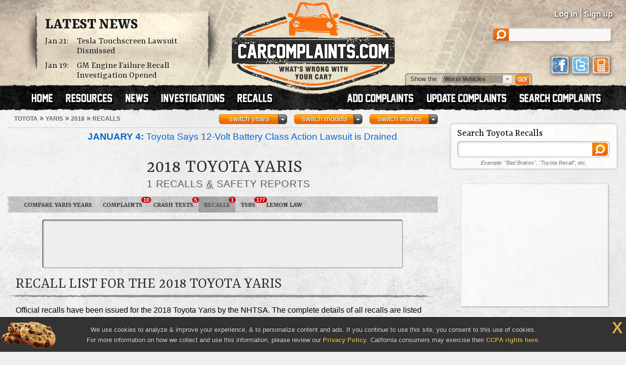

--- FILE ---
content_type: text/html; charset=UTF-8
request_url: https://www.carcomplaints.com/Toyota/Yaris/2018/recalls/index.shtml
body_size: 8791
content:
<!DOCTYPE html>
<html lang="en">
<head>
	<meta charset="utf-8" />
<meta name="viewport" content="width=1250" />

<link type="text/css" rel="stylesheet" href="//cdn.carcomplaints.com/css/autobeef.css" media="screen" />
<link type="text/css" rel="stylesheet" href="//cdn.carcomplaints.com/css/print.css" media="print" />
<link rel="preconnect" href="https://fonts.googleapis.com">
<link rel="preconnect" href="https://fonts.gstatic.com" crossorigin>
<link href="https://fonts.googleapis.com/css2?family=Yrsa:ital,wght@0,300..700;1,300..700&display=swap" rel="stylesheet">
<link type="application/rss+xml" rel="alternate" href="http://www.carcomplaints.com/news/feed.xml" />

<script src="//code.jquery.com/jquery-1.11.2.min.js"></script>
<script src="//code.jquery.com/jquery-migrate-1.2.1.min.js"></script>
<script src="//cdn.carcomplaints.com/js/shared.js"></script>

<!--[if lt IE 9]>
<script src="//html5shim.googlecode.com/svn/trunk/html5.js"></script>
<script src="//cdn.carcomplaints.com/js/selectivizr.js"></script>
<![endif]-->

<!--[if lte IE 8]>
<link type="text/css" rel="stylesheet" href="//cdn.carcomplaints.com/css/ie.css" />
<![endif]-->

<!--[if IE 6]>
<link type="text/css" rel="stylesheet" href="//cdn.carcomplaints.com/css/ie6.css" />
<script src="//cdn.carcomplaints.com/jquery/pngFix-1.1/jquery.pngFix.pack.js"></script>
<![endif]-->

<script>
  (function(i,s,o,g,r,a,m){i['GoogleAnalyticsObject']=r;i[r]=i[r]||function(){
  (i[r].q=i[r].q||[]).push(arguments)},i[r].l=1*new Date();a=s.createElement(o),
  m=s.getElementsByTagName(o)[0];a.async=1;a.src=g;m.parentNode.insertBefore(a,m)
  })(window,document,'script','//www.google-analytics.com/analytics.js','ga');
  ga('create', 'UA-202853-1', 'carcomplaints.com');
  ga('send', 'pageview');
</script>

<script data-cfasync='false' type='text/javascript'>
    ;(function(o) {
        var w=window.top,a='apdAdmin',ft=w.document.getElementsByTagName('head')[0],
        l=w.location.href,d=w.document;w.apd_options=o;
        if(l.indexOf('disable_fi')!=-1) { console.error("disable_fi has been detected in URL. FI functionality is disabled for this page view."); return; }
        var fiab=d.createElement('script'); fiab.type = 'text/javascript';
        fiab.src=o.scheme+'ecdn.analysis.fi/static/js/fab.js';fiab.id='fi-'+o.websiteId;
        ft.appendChild(fiab, ft); if(l.indexOf(a)!=-1) w.localStorage[a]=1;
        var aM = w.localStorage[a]==1, fi=d.createElement('script');
        fi.type='text/javascript'; fi.async=true; if(aM) fi['data-cfasync']='false';
        fi.src=o.scheme+(aM?'cdn':'ecdn') + '.firstimpression.io/' + (aM ? 'fi.js?id='+o.websiteId : 'fi_client.js');
        ft.appendChild(fi);
    })({
        'websiteId': 5890,
        'scheme':    '//'
    });
</script>

	<title>2018 Toyota Yaris Recalls | CarComplaints.com</title>
	<meta name="keywords" content="2018 Toyota Yaris recalls, 2018 Yaris recall, Yaris recall, 2018, Toyota, Yaris, NHTSA, recall, recalls" />
	<meta name="description" content="1 recalls have been issued for the 2018 Toyota Yaris by the NHTSA. Read the complete details: what they cover and the recommended solutions." />
	<meta name="robots" content="index,follow" />
	<link rel="canonical" href="https://www.carcomplaints.com/Toyota/Yaris/2018/recalls/" />
	<link type="text/css" rel="stylesheet" href="//cdn.carcomplaints.com/css/shared.css" />
	<script src="//cdn.carcomplaints.com/js/recalls.js"></script>

	<script>
	  $(function() { recallcheck('2018','Toyota','Yaris'); });
	</script>
	<script>
		(function() {
			var useSSL = 'https:' == document.location.protocol;
			var src = (useSSL ? 'https:' : 'http:') + '//www.googletagservices.com/tag/js/gpt.js';
			document.write('<scr' + 'ipt src="' + src + '"></scr' + 'ipt>');
		})();
	</script>
	<script>
		googletag.defineSlot('/3644031/recalls_medrect_topright', [[300, 250], [300, 600], [336, 280]], 'div-gpt-ad-1395315224124-1').addService(googletag.pubads());
		googletag.defineSlot('/3644031/recalls_leaderboard_bottom', [728, 90], 'div-gpt-ad-1395315224124-2').addService(googletag.pubads());
		googletag.pubads().setTargeting("Make","Toyota");
		googletag.pubads().setTargeting("Model","Yaris");
		googletag.pubads().setTargeting("Year","2018");
		googletag.pubads().enableSyncRendering();
		googletag.pubads().enableSingleRequest();
		googletag.enableServices();
	</script>
	<script type="application/ld+json">
		{
			"@context":"http://schema.org",
			"@type":"BreadcrumbList",
			"itemListElement":[
				{"@type":"ListItem","position":1,"item":{"@id":"https://www.carcomplaints.com/Toyota/","name":"Toyota"}},
				{"@type":"ListItem","position":2,"item":{"@id":"https://www.carcomplaints.com/Toyota/Yaris/","name":"Yaris"}},
				{"@type":"ListItem","position":3,"item":{"@id":"https://www.carcomplaints.com/Toyota/Yaris/2018/","name":"2018"}},
				{"@type":"ListItem","position":4,"item":{"@id":"https://www.carcomplaints.com/Toyota/Yaris/2018/recalls/","name":"Recalls"}}
			]
		}
	</script>
</head>

<body id="recalls">
<script src="//cdn.carcomplaints.com/js/header.js"></script>
<script type="application/ld+json">
	[
		{
			"@context":"https://schema.org",
			"@type":"WebSite",
			"name":"CarComplaints.com",
			"url":"https://www.carcomplaints.com"
		},
		{
			"@context":"https://schema.org",
			"@type":"Organization",
			"name":"CarComplaints.com",
			"legalName":"Autobeef, LLC",
			"url":"https://www.carcomplaints.com",
			"logo":"https://cdn.carcomplaints.com/img/v1/logo.png",
			"sameAs":[
				"https://www.facebook.com/carcomplaints",
				"https://twitter.com/carcomplaints"
			]
		}
	]
</script>

<div id="container">
<div id="header">
	<div>
		<h1><a href="/" title="Car Complaints, Problems and Defect Information"><strong>CarComplaints.com</strong><em>: Car complaints, car problems and defect information</em></a></h1>
		<div class="news">
			<h2><a href="/news/" title="Car Complaint and Recall News">Latest News</a></h2>
			<ul>
				 <li><time class="pubdate" datetime="2026-01-21">Jan 21:</time>
<a href="/news/2026/tesla-touchscreen-lawsuit-dismissed.shtml" title="Tesla Touchscreen Lawsuit Dismissed">Tesla Touchscreen Lawsuit Dismissed</a></li>
  <li><time class="pubdate" datetime="2026-01-19">Jan 19:</time>
<a href="/news/2026/gm-engine-failure-recall-investigation.shtml" title="GM Engine Failure Recall Investigation Opened">GM Engine Failure Recall Investigation Opened</a></li>
 
			</ul>
		</div>
		<div id="headerstatus">
			<p id="loggedin"></p>
			<ul id="loginnav">
				<li><a id="ablogin" href="/login/">Log in</a></li>
				<li class="hidden"><a id="abmyaccount" href="/cgi-bin/myaccount.pl">My Account</a> <span>|</span></li>
				<li><a id="absignup" href="/login/">Sign up</a></li>
				<li class="hidden"><a id="ablogout" href="/">Logout</a></li>
			</ul>
			<form id="headersearch" action="/search/" method="get">
				<input type="hidden" name="cx" value="partner-pub-6745124734283845:6pv4ih4brad" />
				<input type="hidden" name="cof" value="FORID:10" />
				<input type="hidden" name="ie" value="ISO-8859-1" />
				<input type="search" name="q" />
			</form>
			<div id="headerlinks">
				<a class="facebookLink" href="https://www.facebook.com/carcomplaints/?ref=s"><em>CarComplaints.com on Facebook</em></a>
				<a class="twitterLink" href="https://twitter.com/carcomplaints"><em>CarComplaints.com on Twitter</em></a>
				<a class="mobileLink" href="https://m.carcomplaints.com/"><em>CarComplaints.com on Mobile</em></a>
			</div>
		</div>
		<ul id="headernav">
			<li id="home"><a href="/" title="view car problems"><span>Home</span></a></li>
			<li id="resources"><a href="/resources/" title="car problem resources"><span>Resources</span></a></li>
			<li id="news"><a href="/news/" title="car problem news"><span>News</span></a></li>
			<li id="investigations"><a href="/investigations/" title="car defect investigations"><span>Investigations</span></a></li>
			<li id="recalls"><a href="/recalls/" title="car recalls"><span>Recalls</span></a></li>
			<li id="search" class="right"><a href="/search/" title="search car problems"><span>Search Complaints</span></a></li>
			<li id="update" class="right"><a href="/update.shtml" title="update car complaints"><span>Update Carcomplaints</span></a></li>
			<li id="add" class="right"><a href="/addreport.shtml" title="add car complaints"><span>Add Complaints</span></a></li>
		</ul>
		<form id="listnav" method="get" action="/worst_vehicles/">
			<span>Show the: </span>
			<input type="text" name="goto" value="Worst Vehicles" />
			<ul>
				<li><a href="/recent_trends/" title="Recent Trends">Recent Trends</a></li>
				<li><a href="/best_vehicles/" title="Best Vehicles">Best Vehicles</a></li>
				<li><a href="/worst_vehicles/" title="Worst Vehicles">Worst Vehicles</a></li>
				<li><a href="/worst_complaints/" title="Worst Complaints">Worst Complaints</a></li>
			</ul>
			<input type="submit" value="Go" />
		</form>
	</div>
</div>

<div id="content">
	
	<div id="primary">
		<div id="subbar">
			<ol id="breadcrumb">
				<li><a href="/Toyota/"><span>Toyota</span></a> &raquo;</li>
				<li><a href="/Toyota/Yaris/"><span>Yaris</span></a> &raquo;</li>
				<li><a href="/Toyota/Yaris/2018/"><span>2018</span></a> &raquo;</li>
				<li><a href="#"><span>Recalls</span></a></li>
			</ol>
			<div id="ymselector">
				<ul class="menu">
				    <li class="menu"><a href="#" class="toggle open">switch makes</a><ol class="columns">
      <li><a href="/Acura/">Acura</a></li>
      <li><a href="/Alfa_Romeo/">Alfa Romeo</a></li>
      <li><a href="/AMC/">AMC</a></li>
      <li><a href="/Audi/">Audi</a></li>
      <li><a href="/Bentley/">Bentley</a></li>
      <li><a href="/BMW/">BMW</a></li>
      <li><a href="/BrightDrop/">BrightDrop</a></li>
      <li><a href="/Bugatti/">Bugatti</a></li>
      <li><a href="/Buick/">Buick</a></li>
      <li><a href="/Cad/">Cad</a></li>
      <li><a href="/Cadillac/">Cadillac</a></li>
      <li><a href="/Changan/">Changan</a></li>
      <li><a href="/Chery/">Chery</a></li>
      <li><a href="/Chevrolet/">Chevrolet</a></li>
      <li><a href="/Chrysler/">Chrysler</a></li>
      <li><a href="/Citroen/">Citroen</a></li>
      <li><a href="/Daewoo/">Daewoo</a></li>
      <li><a href="/Daihatsu/">Daihatsu</a></li>
      <li><a href="/Datsun/">Datsun</a></li>
      <li><a href="/Dodge/">Dodge</a></li>
      <li><a href="/Eagle/">Eagle</a></li>
      <li><a href="/Ferrari/">Ferrari</a></li>
      <li><a href="/Fiat/">Fiat</a></li>
      <li><a href="/Fisker/">Fisker</a></li>
      <li><a href="/Ford/">Ford</a></li>
      <li><a href="/Genesis/">Genesis</a></li>
      <li><a href="/Geo/">Geo</a></li>
      <li><a href="/GMC/">GMC</a></li>
      <li><a href="/Holden/">Holden</a></li>
      <li><a href="/Honda/">Honda</a></li>
      <li><a href="/HSV/">HSV</a></li>
      <li><a href="/Hummer/">Hummer</a></li>
      <li><a href="/Hyundai/">Hyundai</a></li>
      <li><a href="/Infiniti/">Infiniti</a></li>
      <li><a href="/Isuzu/">Isuzu</a></li>
      <li><a href="/Jaguar/">Jaguar</a></li>
      <li><a href="/Jeep/">Jeep</a></li>
      <li><a href="/Kenworth/">Kenworth</a></li>
      <li><a href="/Kia/">Kia</a></li>
      <li><a href="/L/">L</a></li>
      <li><a href="/Lamborghini/">Lamborghini</a></li>
      <li><a href="/Land_Rover/">Land Rover</a></li>
      <li><a href="/Lexus/">Lexus</a></li>
      <li><a href="/Lincoln/">Lincoln</a></li>
      <li><a href="/Lotus/">Lotus</a></li>
      <li><a href="/Lucid/">Lucid</a></li>
      <li><a href="/Mahindra/">Mahindra</a></li>
      <li><a href="/Maruti/">Maruti</a></li>
      <li><a href="/Maserati/">Maserati</a></li>
      <li><a href="/Mazda/">Mazda</a></li>
      <li><a href="/Mercedes-Benz/">Mercedes-Benz</a></li>
      <li><a href="/Mercury/">Mercury</a></li>
      <li><a href="/Mini/">Mini</a></li>
      <li><a href="/Mitsubishi/">Mitsubishi</a></li>
      <li><a href="/Nissan/">Nissan</a></li>
      <li><a href="/Oldsmobile/">Oldsmobile</a></li>
      <li><a href="/Opel/">Opel</a></li>
      <li><a href="/Peugeot/">Peugeot</a></li>
      <li><a href="/Plymouth/">Plymouth</a></li>
      <li><a href="/Polestar/">Polestar</a></li>
      <li><a href="/Pontiac/">Pontiac</a></li>
      <li><a href="/Porsche/">Porsche</a></li>
      <li><a href="/Proton/">Proton</a></li>
      <li><a href="/Ram/">Ram</a></li>
      <li><a href="/Renault/">Renault</a></li>
      <li><a href="/Rivian/">Rivian</a></li>
      <li><a href="/Rover/">Rover</a></li>
      <li><a href="/Saab/">Saab</a></li>
      <li><a href="/Saturn/">Saturn</a></li>
      <li><a href="/Scion/">Scion</a></li>
      <li><a href="/Seat/">Seat</a></li>
      <li><a href="/Skoda/">Skoda</a></li>
      <li><a href="/Smart/">Smart</a></li>
      <li><a href="/Ssangyong/">Ssangyong</a></li>
      <li><a href="/Subaru/">Subaru</a></li>
      <li><a href="/Suzuki/">Suzuki</a></li>
      <li><a href="/Tata/">Tata</a></li>
      <li><a href="/Tesla/">Tesla</a></li>
      <li><a href="/Toyota/">Toyota</a></li>
      <li><a href="/Vauxhall/">Vauxhall</a></li>
      <li><a href="/Volkswagen/">Volkswagen</a></li>
      <li><a href="/Volvo/">Volvo</a></li>
      <li><a href="/VPG/">VPG</a></li>
      <li><a href="/Yugo/">Yugo</a></li>
      <li><a href="/Zimmer/">Zimmer</a></li>
    </ol></li>

				     <li class="menu"><a href="#" class="toggle open">switch models</a><ol class="columns">
     <li><a href="/Toyota/4Runner/" title="Toyota 4Runner">4Runner</a></li>
     <li><a href="/Toyota/86/" title="Toyota 86">86</a></li>
     <li><a href="/Toyota/Aurion/" title="Toyota Aurion">Aurion</a></li>
     <li><a href="/Toyota/Auris/" title="Toyota Auris">Auris</a></li>
     <li><a href="/Toyota/Avalon/" title="Toyota Avalon">Avalon</a></li>
     <li><a href="/Toyota/Avalon_Hybrid/" title="Toyota Avalon Hybrid">Avalon Hybrid</a></li>
     <li><a href="/Toyota/Avanza/" title="Toyota Avanza">Avanza</a></li>
     <li><a href="/Toyota/Avensis/" title="Toyota Avensis">Avensis</a></li>
     <li><a href="/Toyota/bZ4X/" title="Toyota bZ4X">bZ4X</a></li>
     <li><a href="/Toyota/C-HR/" title="Toyota C-HR">C-HR</a></li>
     <li><a href="/Toyota/Camry/" title="Toyota Camry">Camry</a></li>
     <li><a href="/Toyota/Camry_Hybrid/" title="Toyota Camry Hybrid">Camry Hybrid</a></li>
     <li><a href="/Toyota/Carib/" title="Toyota Carib">Carib</a></li>
     <li><a href="/Toyota/Carina/" title="Toyota Carina">Carina</a></li>
     <li><a href="/Toyota/Cavalier/" title="Toyota Cavalier">Cavalier</a></li>
     <li><a href="/Toyota/Celica/" title="Toyota Celica">Celica</a></li>
     <li><a href="/Toyota/Corolla/" title="Toyota Corolla">Corolla</a></li>
     <li><a href="/Toyota/Corolla_Cross/" title="Toyota Corolla Cross">Corolla Cross</a></li>
     <li><a href="/Toyota/Corolla_Cross_Hybrid/" title="Toyota Corolla Cross Hybrid">Corolla Cross Hybrid</a></li>
     <li><a href="/Toyota/Corolla_Hatchback/" title="Toyota Corolla Hatchback">Corolla Hatchback</a></li>
     <li><a href="/Toyota/Corolla_Hybrid/" title="Toyota Corolla Hybrid">Corolla Hybrid</a></li>
     <li><a href="/Toyota/Corolla_Verso/" title="Toyota Corolla Verso">Corolla Verso</a></li>
     <li><a href="/Toyota/Cressida/" title="Toyota Cressida">Cressida</a></li>
     <li><a href="/Toyota/Crown/" title="Toyota Crown">Crown</a></li>
     <li><a href="/Toyota/Crown_Signia/" title="Toyota Crown Signia">Crown Signia</a></li>
     <li><a href="/Toyota/Dyna/" title="Toyota Dyna">Dyna</a></li>
     <li><a href="/Toyota/Echo/" title="Toyota Echo">Echo</a></li>
     <li><a href="/Toyota/Etios/" title="Toyota Etios">Etios</a></li>
     <li><a href="/Toyota/Etios_Liva/" title="Toyota Etios Liva">Etios Liva</a></li>
     <li><a href="/Toyota/FJ_Cruiser/" title="Toyota FJ Cruiser">FJ Cruiser</a></li>
     <li><a href="/Toyota/FJ40/" title="Toyota FJ40">FJ40</a></li>
     <li><a href="/Toyota/Fortuner/" title="Toyota Fortuner">Fortuner</a></li>
     <li><a href="/Toyota/GR_Corolla/" title="Toyota GR Corolla">GR Corolla</a></li>
     <li><a href="/Toyota/GR_Supra/" title="Toyota GR Supra">GR Supra</a></li>
     <li><a href="/Toyota/GR86/" title="Toyota GR86">GR86</a></li>
     <li><a href="/Toyota/Grand_Highlander/" title="Toyota Grand Highlander">Grand Highlander</a></li>
     <li><a href="/Toyota/Grand_Highlander_Hybrid/" title="Toyota Grand Highlander Hybrid">Grand Highlander Hybrid</a></li>
     <li><a href="/Toyota/Harrier/" title="Toyota Harrier">Harrier</a></li>
     <li><a href="/Toyota/Hiace/" title="Toyota Hiace">Hiace</a></li>
     <li><a href="/Toyota/Highlander/" title="Toyota Highlander">Highlander</a></li>
     <li><a href="/Toyota/Highlander_Hybrid/" title="Toyota Highlander Hybrid">Highlander Hybrid</a></li>
     <li><a href="/Toyota/Hilux/" title="Toyota Hilux">Hilux</a></li>
     <li><a href="/Toyota/Innova/" title="Toyota Innova">Innova</a></li>
     <li><a href="/Toyota/iQ2/" title="Toyota iQ2">iQ2</a></li>
     <li><a href="/Toyota/King_Cab/" title="Toyota King Cab">King Cab</a></li>
     <li><a href="/Toyota/Land_Cruiser/" title="Toyota Land Cruiser">Land Cruiser</a></li>
     <li><a href="/Toyota/Mark_X/" title="Toyota Mark X">Mark X</a></li>
     <li><a href="/Toyota/Matrix/" title="Toyota Matrix">Matrix</a></li>
     <li><a href="/Toyota/Mirai/" title="Toyota Mirai">Mirai</a></li>
     <li><a href="/Toyota/MR2/" title="Toyota MR2">MR2</a></li>
     <li><a href="/Toyota/Paseo/" title="Toyota Paseo">Paseo</a></li>
     <li><a href="/Toyota/Pickup/" title="Toyota Pickup">Pickup</a></li>
     <li><a href="/Toyota/Prado/" title="Toyota Prado">Prado</a></li>
     <li><a href="/Toyota/Premio/" title="Toyota Premio">Premio</a></li>
     <li><a href="/Toyota/Previa/" title="Toyota Previa">Previa</a></li>
     <li><a href="/Toyota/Prius/" title="Toyota Prius">Prius</a></li>
     <li><a href="/Toyota/Prius_c/" title="Toyota Prius c">Prius c</a></li>
     <li><a href="/Toyota/Prius_Plug-in/" title="Toyota Prius Plug-in">Prius Plug-in</a></li>
     <li><a href="/Toyota/Prius_Prime/" title="Toyota Prius Prime">Prius Prime</a></li>
     <li><a href="/Toyota/Prius_v/" title="Toyota Prius v">Prius v</a></li>
     <li><a href="/Toyota/Raum/" title="Toyota Raum">Raum</a></li>
     <li><a href="/Toyota/RAV4/" title="Toyota RAV4">RAV4</a></li>
     <li><a href="/Toyota/RAV4_EV/" title="Toyota RAV4 EV">RAV4 EV</a></li>
     <li><a href="/Toyota/RAV4_Hybrid/" title="Toyota RAV4 Hybrid">RAV4 Hybrid</a></li>
     <li><a href="/Toyota/RAV4_Prime/" title="Toyota RAV4 Prime">RAV4 Prime</a></li>
     <li><a href="/Toyota/Scion/" title="Toyota Scion">Scion</a></li>
     <li><a href="/Toyota/Se/" title="Toyota Se">Se</a></li>
     <li><a href="/Toyota/Sequoia/" title="Toyota Sequoia">Sequoia</a></li>
     <li><a href="/Toyota/Sienna/" title="Toyota Sienna">Sienna</a></li>
     <li><a href="/Toyota/Sienna_Hybrid/" title="Toyota Sienna Hybrid">Sienna Hybrid</a></li>
     <li><a href="/Toyota/Solara/" title="Toyota Solara">Solara</a></li>
     <li><a href="/Toyota/Sprinter/" title="Toyota Sprinter">Sprinter</a></li>
     <li><a href="/Toyota/Supra/" title="Toyota Supra">Supra</a></li>
     <li><a href="/Toyota/T100/" title="Toyota T100">T100</a></li>
     <li><a href="/Toyota/Tacoma/" title="Toyota Tacoma">Tacoma</a></li>
     <li><a href="/Toyota/Tarago/" title="Toyota Tarago">Tarago</a></li>
     <li><a href="/Toyota/Tercel/" title="Toyota Tercel">Tercel</a></li>
     <li><a href="/Toyota/Tundra/" title="Toyota Tundra">Tundra</a></li>
     <li><a href="/Toyota/Tundra_Hybrid/" title="Toyota Tundra Hybrid">Tundra Hybrid</a></li>
     <li><a href="/Toyota/Van/" title="Toyota Van">Van</a></li>
     <li><a href="/Toyota/Venza/" title="Toyota Venza">Venza</a></li>
     <li><a href="/Toyota/Verso/" title="Toyota Verso">Verso</a></li>
     <li><a href="/Toyota/Vitz/" title="Toyota Vitz">Vitz</a></li>
     <li><a href="/Toyota/Windom/" title="Toyota Windom">Windom</a></li>
     <li><a href="/Toyota/Yaris/" title="Toyota Yaris">Yaris</a></li>
     <li><a href="/Toyota/Yaris_Hatchback/" title="Toyota Yaris Hatchback">Yaris Hatchback</a></li>
     <li><a href="/Toyota/Yaris_Verso/" title="Toyota Yaris Verso">Yaris Verso</a></li>
    </ol></li>
     <li class="menu"><a href="#" class="toggle open">switch years</a><ol class="columns">
     <li><a href="/Toyota/Yaris/2020/" title="2020 Toyota Yaris">2020</a></li>
     <li><a href="/Toyota/Yaris/2019/" title="2019 Toyota Yaris">2019</a></li>
     <li><a href="/Toyota/Yaris/2018/" title="2018 Toyota Yaris">2018</a></li>
     <li><a href="/Toyota/Yaris/2017/" title="2017 Toyota Yaris">2017</a></li>
     <li><a href="/Toyota/Yaris/2016/" title="2016 Toyota Yaris">2016</a></li>
     <li><a href="/Toyota/Yaris/2015/" title="2015 Toyota Yaris">2015</a></li>
     <li><a href="/Toyota/Yaris/2014/" title="2014 Toyota Yaris">2014</a></li>
     <li><a href="/Toyota/Yaris/2013/" title="2013 Toyota Yaris">2013</a></li>
     <li><a href="/Toyota/Yaris/2012/" title="2012 Toyota Yaris">2012</a></li>
     <li><a href="/Toyota/Yaris/2011/" title="2011 Toyota Yaris">2011</a></li>
     <li><a href="/Toyota/Yaris/2010/" title="2010 Toyota Yaris">2010</a></li>
     <li><a href="/Toyota/Yaris/2009/" title="2009 Toyota Yaris">2009</a></li>
     <li><a href="/Toyota/Yaris/2008/" title="2008 Toyota Yaris">2008</a></li>
     <li><a href="/Toyota/Yaris/2007/" title="2007 Toyota Yaris">2007</a></li>
     <li><a href="/Toyota/Yaris/2006/" title="2006 Toyota Yaris">2006</a></li>
     <li><a href="/Toyota/Yaris/2005/" title="2005 Toyota Yaris">2005</a></li>
     <li><a href="/Toyota/Yaris/2004/" title="2004 Toyota Yaris">2004</a></li>
     <li><a href="/Toyota/Yaris/2003/" title="2003 Toyota Yaris">2003</a></li>
     <li><a href="/Toyota/Yaris/2002/" title="2002 Toyota Yaris">2002</a></li>
     <li><a href="/Toyota/Yaris/2001/" title="2001 Toyota Yaris">2001</a></li>
    </ol></li>

				</ul>
				<script>ymselector();</script>
			</div>
			<a id="printpage" href="/print/?vid=34773dcc-2d39-11e8-92fe-08c2b5433029">Print this page</a>
		</div>
		<div id="intro" class="group ">
		<ul id="newsalert" class="newslist ">
	<li><a href="/news/2026/toyota-12-volt-battery-class-action-lawsuit-drained.shtml"><figure><img src="//cdn.carcomplaints.com/news/images/toyota-12v-battery-drain-lawsuit-75.png" alt="Toyota Says 12-Volt Battery Class Action Lawsuit is Drained" /></figure><strong>January 4:</strong> Toyota Says 12-Volt Battery Class Action Lawsuit is Drained</a> <em><a href="/news/">news</a> | 17 days ago</em></li>
	<li><a href="/news/2026/toyota-transmission-lawsuit-models.shtml"><figure><img src="//cdn.carcomplaints.com/news/images/toyota-transmission-lawsuit-models-75.png" alt="Toyota Transmission Lawsuit Includes Multiple Models" /></figure><strong>January 3:</strong> Toyota Transmission Lawsuit Includes Multiple Models</a> <em><a href="/news/">news</a> | 18 days ago</em></li>
	<li><a href="/news/2025/toyota-ua80-transmission-problems.shtml"><figure><img src="//cdn.carcomplaints.com/news/images/toyota-ua80-transmission-problems-lawsuit-75.png" alt="Toyota UA80 Transmission Problems Send Owner to Court" /></figure><strong>December 20:</strong> Toyota UA80 Transmission Problems Send Owner to Court</a> <em><a href="/news/">news</a> | 32 days ago</em></li>
	<li><a href="/news/2025/toyota-hybrid-vehicles-recalled-fires.shtml"><figure><img src="//cdn.carcomplaints.com/news/images/toyota-hybrid-powertrain-bolt-recall-75.png" alt="Toyota Hybrid Vehicles Recalled to Prevent Fires" /></figure><strong>December 17:</strong> Toyota Hybrid Vehicles Recalled to Prevent Fires</a> <em><a href="/recalls/">recalls</a> | 35 days ago</em></li>
	<li><a href="/news/2025/toyota-8-speed-transmission-problems-lawsuit.shtml"><figure><img src="//cdn.carcomplaints.com/news/images/toyota-8-speed-transmission-problems-cause-lawsuit-75.png" alt="Toyota 8-Speed Transmission Problems Cause Lawsuit" /></figure><strong>December 1:</strong> Toyota 8-Speed Transmission Problems Cause Lawsuit</a> <em><a href="/news/">news</a> | 51 days ago</em></li>
</ul>
			<div id="vheader">
				<div id="modelimg">
					
				</div>
				<h1>2018 Toyota Yaris</h1>
				<div id="subtitle">
					<h2>1 Recalls <abbr title="and">&amp;</abbr> Safety Reports</h2>
				</div>
				
			</div>
		</div>
		<ul id="subnav">
			<li id="bhNav"><a href="/Toyota/Yaris/" title="Compare Different Yaris Years">Compare Yaris Years</a></li>
			<li id="prbNav"><a href="/Toyota/Yaris/2018/" title="2018 Yaris Owner Complaints">Complaints <span class="cnt">10</span></a></li>
						<li id="ctdNav"><a href="/Toyota/Yaris/2018/safety/" title="2018 Yaris Safety Reports">Crash Tests <span class="cnt">5</span></a></li>
 			<li id="rclNav"><a href="/Toyota/Yaris/2018/recalls/" title="2018 Yaris Recalls"><em>Yaris</em> Recalls <span class="cnt">1</span></a></li>
 			<li id="tsbNav"><a href="/Toyota/Yaris/2018/tsbs/" title="2018 Yaris Technical Service Bulletins (TSBs)">TSBs <span class="cnt">177</span></a></li>
 			<li id="lmnNav"><a href="/lemon_law/">Lemon Law</a></li>
 
		</ul>
		<div id="topads" class="adbox leaderboard"><script type="text/javascript"><!--
google_ad_client = "pub-6745124734283845";
google_ad_width = 728;
google_ad_height = 90;
google_ad_format = "728x90_as";
google_ad_type = "text_image";
google_ad_channel ="7033387371";
google_color_border = "CCCCCC";
google_color_bg = "EEEEEE";
google_color_link = "990000";
google_color_url = "CCCCCC";
google_color_text = "333333";
//--></script>
<script type="text/javascript" src="//pagead2.googlesyndication.com/pagead/show_ads.js"></script>
</div>
		<h3 class="heading wide">Recall List for the 2018 Toyota Yaris</h3>
		<p class="intro">
			Official recalls have been issued for the 2018 Toyota Yaris by the NHTSA. The complete details of all recalls are listed below, along with what they cover and the recommended solutions.
		</p>
		<p class="intro">
			Recalls don't cost you anything to get fixed, but most are time-limited, so if your car is affected you should call your local Toyota service department immediately!
		</p>
		<p class="intro">
			If you have questions about a recall, write down your VIN & then call <a href="/resources/manufacturers/#Toyota">Toyota customer service</a>.
		</p>
		<ol class="listing">
					<li id="R19V503000" class="">
			<h3><a href="/Toyota/Yaris/2018/recalls/incorrect-load-carrying-capacity-label-fmvss-110-19v503000.shtml">RECALL: Incorrect Load Carrying Capacity Label/FMVSS 110</a></h3>
			<p>An incorrect label may lead to unintentionally overloading the vehicle, increasing the risk of a crash. <a href="/Toyota/Yaris/2018/recalls/incorrect-load-carrying-capacity-label-fmvss-110-19v503000.shtml">Read more &raquo;</a></p>
			<dl class="meta">
				<dt>Date Announced</dt>
				<dd>JUN 28, 2019</dd>
				<dt>Vehicles Affected</dt>
				<dd>1,325</dd>
			</dl>
		</li>

		</ol>
		<h3 class="heading primary wide">Browse Other Yaris Years</h3>
		<div id="similar" class="browseby group">
			<ul class="column" id="c1">
   <li><a href="/Toyota/Yaris/2020/">2020 Toyota Yaris</a></li>
   <li><a href="/Toyota/Yaris/2019/">2019 Toyota Yaris</a></li>
   <li><a href="/Toyota/Yaris/2018/">2018 Toyota Yaris</a></li>
   <li><a href="/Toyota/Yaris/2017/">2017 Toyota Yaris</a></li>
   <li><a href="/Toyota/Yaris/2016/">2016 Toyota Yaris</a></li>
   <li><a href="/Toyota/Yaris/2015/">2015 Toyota Yaris</a></li>
   <li><a href="/Toyota/Yaris/2014/">2014 Toyota Yaris</a></li>
</ul>
<ul class="column" id="c2">
   <li><a href="/Toyota/Yaris/2013/">2013 Toyota Yaris</a></li>
   <li><a href="/Toyota/Yaris/2012/">2012 Toyota Yaris</a></li>
   <li><a href="/Toyota/Yaris/2011/">2011 Toyota Yaris</a></li>
   <li><a href="/Toyota/Yaris/2010/">2010 Toyota Yaris</a></li>
   <li><a href="/Toyota/Yaris/2009/">2009 Toyota Yaris</a></li>
   <li><a href="/Toyota/Yaris/2008/">2008 Toyota Yaris</a></li>
   <li><a href="/Toyota/Yaris/2007/">2007 Toyota Yaris</a></li>
</ul>
<ul class="column" id="c3">
   <li><a href="/Toyota/Yaris/2006/">2006 Toyota Yaris</a></li>
   <li><a href="/Toyota/Yaris/2005/">2005 Toyota Yaris</a></li>
   <li><a href="/Toyota/Yaris/2004/">2004 Toyota Yaris</a></li>
   <li><a href="/Toyota/Yaris/2003/">2003 Toyota Yaris</a></li>
   <li><a href="/Toyota/Yaris/2002/">2002 Toyota Yaris</a></li>
   <li><a href="/Toyota/Yaris/2001/">2001 Toyota Yaris</a></li>

		</div>
	</div> <!-- end #primary -->

	<div id="secondary">
		<div id="searchbox" class="group">
			<h4>Search Toyota Recalls</h4>
			<form action="/search/">
	<fieldset>
		<input type="hidden" name="cx" value="partner-pub-6745124734283845:6pv4ih4brad" />
		<input type="hidden" name="cof" value="FORID:10" />
		<input type="hidden" name="ie" value="ISO-8859-1" />
		<input type="search" name="q" id="q" size="32" />
		<input type="submit" name="sa" value="" />
	</fieldset>
	<p><em>Example: "Bad Brakes", "Toyota Recall", etc.</em></p>
</form>

		</div>
		<div class="group adbox">
			<div id="div-gpt-ad-1395315224124-1">
	<script>
		googletag.display('div-gpt-ad-1395315224124-1');
	</script>
</div>

		</div>
		<div id="facebookfan" class="group heading">
			<h4>Become a Fan <abbr title="and">&amp;</abbr> Spread the Word</h4>
			<div class="fb-like-box" data-href="http://www.facebook.com/CarComplaints" data-width="340px" data-height="225px" data-colorscheme="light" data-show-faces="true" data-header="false" data-stream="false" data-show-border="false"></div>
		</div>
		<div id="toplist">
			<div id="toplist" class="group doublelist worstcomplaints">
 <h3>Worst Complaints</h3>
 <ol class="top5">
   <li id="l0"><a href="/Toyota/RAV4/2019/transmission/hesitates_and_lurches_at_slower_speeds.shtml" title="50 complaints, average repair costs $20,000 at 3,425 miles"><strong>2019 Toyota RAV4</strong><em>hesitates and lurches at slower speeds</em></a></li>
   <li id="l1"><a href="/Nissan/Pathfinder/2005/transmission/coolant_leaked_into_transmission.shtml" title="425 complaints, average repair costs $3,902 at 102,596 miles"><strong>2005 Nissan Pathfinder</strong><em>coolant leaked into transmission</em></a></li>
   <li id="l2"><a href="/Honda/Civic/2001/transmission/transmission_failure.shtml" title="683 complaints, average repair costs $2,315 at 105,036 miles"><strong>2001 Honda Civic</strong><em>transmission failure</em></a></li>
   <li id="l3"><a href="/Honda/Accord/2003/transmission/transmission_failure.shtml" title="505 complaints, average repair costs $2,711 at 98,197 miles"><strong>2003 Honda Accord</strong><em>transmission failure</em></a></li>
   <li id="l4"><a href="/Hyundai/Sonata/2011/engine/engine_seized.shtml" title="193 complaints, average repair costs $5,142 at 96,348 miles"><strong>2011 Hyundai Sonata</strong><em>engine seized</em></a></li>
   <li id="l5"><a href="/Toyota/RAV4/2008/engine/excessive_oil_consumption.shtml" title="115 complaints, average repair costs $35,650 at 105,478 miles"><strong>2008 Toyota RAV4</strong><em>excessive oil consumption</em></a></li>
   <li id="l6"><a href="/Nissan/Altima/2013/transmission/CVT_shuttering_vibration_hesitation_running_roughly.shtml" title="179 complaints, average repair costs $3,117 at 56,214 miles"><strong>2013 Nissan Altima</strong><em>CVT shuttering, vibration, hesitation, running roughly</em></a></li>
   <li id="l7"><a href="/Nissan/Pathfinder/2006/transmission/coolant_leaked_into_transmission.shtml" title="232 complaints, average repair costs $4,050 at 110,684 miles"><strong>2006 Nissan Pathfinder</strong><em>coolant leaked into transmission</em></a></li>
   <li id="l8"><a href="/Honda/Civic/2002/transmission/transmission_failure.shtml" title="281 complaints, average repair costs $2,328 at 110,652 miles"><strong>2002 Honda Civic</strong><em>transmission failure</em></a></li>
   <li id="l9"><a href="/Ford/Taurus/2003/transmission/transmission_failed.shtml" title="340 complaints, average repair costs $1,927 at 93,186 miles"><strong>2003 Ford Taurus</strong><em>transmission failed</em></a></li>

 </ol>
 <a class="more" href="/worst_vehicles.shtml">See More Worst Complaints <span>&raquo;</span></a>
</div>

		</div>
	</div> <!-- end #secondary -->
	<div id="btmads"><div class="adbox leaderboard"><div id="div-gpt-ad-1395315224124-2">
	<script>
		googletag.display('div-gpt-ad-1395315224124-2');
	</script>
</div>
</div></div>
</div> <!-- end #content -->

</div>

<footer role="contentinfo">
<div class="wrap">
	<section class="about">
		<h4>About CarComplaints.com &reg;</h4>
		<p>CarComplaints.com &reg; is an online automotive complaint resource that uses graphs to show automotive defect patterns, based on complaint data submitted by visitors to the site. The complaints are organized into groups with data published by vehicle, vehicle component, and specific problem.</p>
		<h4>Follow Us Elsewhere</h4>
		<ul class="social">
			<li><a class="facebook" title="CarComplaints.com on Facebook" href="https://www.facebook.com/carcomplaints/">CarComplaints.com on Facebook</a></li>
			<li><a class="twitter" title="CarComplaints.com on Twitter" href="https://www.twitter.com/carcomplaints/">CarComplaints.com on Twitter</a></li>
			<li><a class="gplus" title="CarComplaints.com on Google+" href="https://plus.google.com/111565015883715631741" rel="publisher">CarComplaints.com on Google+</a></li>
			<li><a class="mobile" title="CarComplaints.com Mobile" href="https://m.carcomplaints.com/">Got an iPhone? m.carcomplaints.com</a></li>
		</ul>
	</section>
	<section class="toplinks">
		<h4>Top Links</h4>
		<nav>
			<ul>
				<li><a href="/addreport.shtml" title="Add a Complaint">Add a Complaint</a>
				<li><a href="/search/" title="Add a Complaint">Search Complaints</a>
				<li><a href="/worst_vehicles/" title="Worst Vehicles">Top 20 Worst Vehicles</a>
				<li><a href="/lemon_law/" title="Lemon Law">Lemon Law Information</a>
				<li><a href="/resources/" title="Add a Complaint">Car Problem Resources</a>
			</ul>
		</nav>
<!--
		<h4>Stay Up To Date</h4>
		<p>Sign up for our newsletter and stay tuned.</p>
		<form id="newsletter">
			<label id="nlemail">
				<input type="text" name="email" placeholder="your@email.com" />
				<input type="image" src="//cdn.carcomplaints.com/img/v1/btn-subscribe.png" />
			</label>
		</form>
-->
	</section>
	<section class="sitenav">
		<h4>Around the Site</h4>
		<dl>
			<dt>Information</dt>
			<dd>Find out more about us in the <a href="/press/index.shtml">press</a> or <a href="/praise_complaints.shtml">read stories from drivers who praise our work</a>. <a href="/contact.shtml">Contact us</a> with any comments or concerns.</dd>
			<dt>Vehicle Problems</dt>
			<dd>Find out what <a href="/worst_vehicles/">cars to avoid</a>, view the <a href="/recent_trends/">latest problem trends</a>, or keep up-to-date with the <a href="/new_complaints.shtml">most recently reported problems</a>. Looking for something lighter? Read our <a href="/funny_complaints.shtml">funny complaints</a> to see people who found humor in a bad situation.</dd>
			<dt>Advertise</dt>
			<dd>Advertising on CarComplaints.com is well-targeted, has unique benefits, and is highly successful. Find out more about our <a href="/adv/">advertising opportunities</a>.</dd>
		</dl>
		<span class="hubcap"></span>
	</section>
</div>
<section class="copyright">
	<div class="wrap">
		<h5>What's wrong with YOUR car?&trade;</h5>
		<h6><a target="_blank" href="https://www.vermontvacation.com/">made in Vermont</a></h6>
		<p>Copyright &copy; 2000&mdash;2021.</p>
		<ul>
			<li><a href="/privacy.shtml">Privacy Policy</a></li>
			<li><a href="/termsofuse.shtml">Terms/Disclaimer</a></li>
			<li><a href="/partners/">Partners</a></li>
			<li><a href="/contact.shtml">Contact Us</a></li>
			<li><a href="/adv/">Advertise</a></li>
			<li><a class="mobilesite" href="https://m.carcomplaints.com/">Mobile Site</a></li>
		</ul>
		<p>
			"CarComplaints.com" &reg;, "Autobeef", "What's Wrong With YOUR Car?" are trademarks of Autobeef LLC, All rights reserved.
			<span>Front &frac34; vehicle photos &copy; 1986-2018 Autodata, Inc. dba Chrome Data.</span>
		</p>
	</div>
	<div id="cookiewarning">
		<p>We use cookies to analyze & improve your experience, & to personalize content and ads. If you continue to use this site, you consent to this use of cookies.</p>
		<p>For more information on how we collect and use this information, please review our <a href="/privacy.shtml">Privacy Policy</a>. California consumers may exercise their <a href="/contact.shtml">CCPA rights here</a>.</p>
		<a class="close" href="javascript:void(0);">X</a>
	</div>
</section>
</footer>

<div id="fb-root"></div>
<script async defer crossorigin="anonymous" src="https://connect.facebook.net/en_US/sdk.js#xfbml=1&version=v16.0&appId=123972314311417&autoLogAppEvents=1" nonce="MLZT4qMf"></script>

<script src="//ads.pro-market.net/ads/scripts/site-122270.js"></script>

</body>
</html>


--- FILE ---
content_type: text/html; charset=utf-8
request_url: https://www.google.com/recaptcha/api2/aframe
body_size: 255
content:
<!DOCTYPE HTML><html><head><meta http-equiv="content-type" content="text/html; charset=UTF-8"></head><body><script nonce="MeKfmfTyxaeO7KZlsrYaew">/** Anti-fraud and anti-abuse applications only. See google.com/recaptcha */ try{var clients={'sodar':'https://pagead2.googlesyndication.com/pagead/sodar?'};window.addEventListener("message",function(a){try{if(a.source===window.parent){var b=JSON.parse(a.data);var c=clients[b['id']];if(c){var d=document.createElement('img');d.src=c+b['params']+'&rc='+(localStorage.getItem("rc::a")?sessionStorage.getItem("rc::b"):"");window.document.body.appendChild(d);sessionStorage.setItem("rc::e",parseInt(sessionStorage.getItem("rc::e")||0)+1);localStorage.setItem("rc::h",'1768972471836');}}}catch(b){}});window.parent.postMessage("_grecaptcha_ready", "*");}catch(b){}</script></body></html>

--- FILE ---
content_type: text/css
request_url: https://cdn.carcomplaints.com/css/autobeef.css
body_size: 6642
content:
body { margin: 0; padding: 0; background: #f0f0f0 url(//cdn2.carcomplaints.com/img/v1/bg-page.jpg) repeat 0 0; }
body, td { font: 10pt "Trebuchet MS",arial,helvetica,sans-serif; }
article, aside, figure, figure img, figcaption, hgroup, footer, header, nav, section { display: block; }
a img {border: 0;}
figure {position: relative; text-align:center;font-size:0.8em;}
figure img {width: 100%;padding-bottom: 0.2em;}
table { border-collapse: separate; border-spacing: 0; }
caption, th, td { text-align: left; font-weight: normal; }
textarea { font: 10pt arial,helvetica,sans-serif; }
form, h1, h2 { margin: 0; }
form input[type="submit"],button { text-shadow: 1px 1px 1px #fff; box-shadow: 2px 2px 7px 0 #999; }
input { color: #333; }
input[name="q"] { -webkit-appearance: none; }
input.blur { color: #999; }
ul,ol { margin-bottom: 0; }
form ::-webkit-input-placeholder { color: #999; }
form :-moz-placeholder { color: #999; }
form :-ms-input-placeholder { color: #999; }
p { line-height: 1.5; }
a { text-decoration: none; color: #06c; }
a:hover, a:active { outline: none; }
a:hover { text-decoration: underline; color: #69c; }
a:link { -webkit-tap-highlight-color: #EE7624; }
::-moz-selection { background: #369; color: #fff; text-shadow: none; }
::selection { background: #369; color: #fff; text-shadow: none; }

/* headings */
#content h2.primary,
article header h2 { margin: 0 0 7px; padding: 0 17px 7px; font: bold 30pt/1.1em 'Yrsa',Arial,sans-serif; text-transform: uppercase; color: #333; text-shadow: 1px 1px 2px #fff; background: url(/img/v1/divider-450.png) no-repeat 0 100%; }
#content h2.wide,
article header h2.wide { background-image: url(/img/v1/divider-875.png); }
#content h2.full,
article header h2.full { background-image: url(/img/v1/divider-1210.png); }
#content h3.heading,
article header h3.heading  { margin: 0 0 7px; font: 24pt 'Yrsa',Arial,sans-serif; text-transform: uppercase; color: #333; text-shadow: 1px 1px 1px #fff; }
#content h3.primary,
article header h3.primary { padding: 0 17px 7px; font-size: 23pt; background: url(/img/v1/divider-450.png) no-repeat 0 100%; }
#content h3.wide,
article header h3.wide { padding: 0 17px 7px; background: url(/img/v1/divider-875.png) no-repeat 0 100%; }
#content h3.medium,
article header h3.medium { font-size: 21pt; }
#content h3.small,
article header h3.small { font-size: 17pt; }
#content header h3 { margin: 0 7px 0 65px; padding: 0; font-size: 1.4em; color: #666; }

/* buttons */
a.button { display: block; width: 150px; margin: 0 auto; font: 1em/1 normal "Lucida Grande", "Lucida Sans Unicode", "Lucida Sans", Geneva, Verdana, sans-serif; text-align: center; text-shadow: 0 1px 1px #fff; }
a.button:hover { cursor: pointer; }
a.button.wide { width: 220px; }
a.simple {
	padding: 8px 0 9px; border: 1px solid #bbb; font-size: 12px; font-weight: bold; color: #333 !important; text-shadow: 0 1px 0 #fff;
	background: #e3e3e3; background: -moz-linear-gradient(0% 100% 90deg,#d3d3d3, #e3e3e3); background: -webkit-gradient(linear, 0% 0%, 0% 100%, from(#e3e3e3), to(#d3d3d3));
	border-radius: 3px; box-shadow: inset 0 0 1px 1px #f6f6f6; }
a.simple:hover {
	border-top: 1px solid #a1afbf; border-right: 1px solid #9caaba; border-bottom: 1px solid #96a3b3; border-left: 1px solid #9caaba; color: #222;
	background: #d9d9d9; background: -moz-linear-gradient(0% 100% 90deg,#e9e9e9, #d9d9d9); background: -webkit-gradient(linear, 0% 0%, 0% 100%, from(#d9d9d9), to(#e9e9e9));
  box-shadow: inset 0 0 1px 1px #eaeaea; }
a.simple:active { border: 1px solid #8c98a7; color: #000; background: #d0d0d0 !important; box-shadow: inset 0 0 1px 1px #e3e3e3; }
a.simple.small { padding: 3px 0; font-size: 11px; }

div#modelnote { margin: 0 4px; padding: 7px 23px 4px; color: #fff; background-color: #900; border-radius: 0 0 7px 7px; box-shadow: 1px 1px 2px 0 #999; transition: background .25s ease-in-out; }
div#modelnote:hover { background-color: #700; }
div#modelnote.blue { background-color: #369; }
div#modelnote.blue:hover { background-color: #147; }
div#modelnote.grey { background-color: rgba(0,0,0,0.5); }
div#modelnote.grey:hover { background-color: rgba(0,0,0,0.7); }
	div#modelnote h3 { margin: 0; }
	div#modelnote a { display: block; color: #fff; font-weight: bold; text-decoration: none; }
		div#modelnote a p { margin: 0.5em 0; font-weight: bold; }
			div#modelnote a p strong { text-decoration: underline; }

#secondary a.addcomplaint {
	width: 180px; margin: 1em auto; padding: 12px 0 14px; border: 1px solid #951100; font-size: 14px; font-weight: bold; text-shadow: 0px -1px 1px rgba(0,0,0,.8); color: #fff; vertical-align: baseline;
	background: #c63929; background: -moz-linear-gradient(0% 100% 90deg, #891100 0%, #B51700 50%, #c63929 50%, #EE432E 100%); background: -webkit-gradient(linear, 0 0, 0 100%, color-stop(0, #ee432e), color-stop(0.5, #c63929), color-stop(0.5, #b51700), color-stop(1, #891100));
	border-radius: 5px; box-shadow: inset 0px 0px 0px 1px rgba(255, 115, 100, 0.4), 0 1px 3px #333; }
#secondary a.addcomplaint:hover { background: #cb0500; background: -moz-linear-gradient(0% 100% 90deg, #a20601 0%, #cb0500 50%, #db504d 50%, #f37873 100%); background: -webkit-gradient(linear, 0 0, 0 100%, color-stop(0, #f37873), color-stop(0.5, #db504d), color-stop(0.5, #cb0500), color-stop(1, #a20601)); }
#secondary a.addcomplaint:active {
	background: #b30300; background: -moz-linear-gradient(0% 100% 90deg, #700d00 0%, #9c1500 50%, #ad3224 50%, #d43c28 100%); background: -webkit-gradient(linear, 0 0, 0 100%, color-stop(0, #d43c28), color-stop(0.5, #ad3224), color-stop(0.5, #9c1500), color-stop(1, #700d00));
	box-shadow: inset 0px 0px 0px 1px rgba(255, 115, 100, 0.4); }

div#newsbar { padding: 7px; color: #fff; background-color: #900; }
	div#newsbar h2,
	div#newsbar h3 { margin: 0; font-size: 14pt; letter-spacing: 0.3em; }
	div#newsbar h2 { float: left; }
	div#newsbar h3 { float: right; }
	div#newsbar p { text-align: center; margin: 0 300px; }
		div#newsbar p a { /* font-family: courier new; */ font-size: 16pt; line-height: 1em; color: #fff; text-decoration: underline; }

	div#newsbar.soft { padding: 0; background-color: #369; }
		div#newsbar.soft p { margin: 0; }
			div#newsbar.soft p a { padding: 14px 80px 14px 0; font: 24px/47px 'LeagueGothicRegular', Arial, sans-serif; letter-spacing: 1px; }
			div#newsbar.rccpromo p a { background: url(//cdn.carcomplaints.com/img/adv/rentalcarcomplaints.com/logo-sm.png) no-repeat 100% 50%; }

div#headernote { min-width: 1250px; margin: 0; border-bottom: 2px solid #333; background: #369; /* Old browsers */
	background: -moz-linear-gradient(top, #336699 80%,#335f8a 90%,#334e6a 100%); /* FF3.6-15 */
	background: -webkit-linear-gradient(top, #336699 80%,#335f8a 90%,#334e6a 100%); /* Chrome10-25,Safari5.1-6 */
	background: linear-gradient(to bottom, #336699 80%,#335f8a 90%,#334e6a 100%); /* W3C, IE10+, FF16+, Chrome26+, Opera12+, Safari7+ */
	filter: progid:DXImageTransform.Microsoft.gradient( startColorstr='#336699', endColorstr='#334e6a',GradientType=0 ); /* IE6-9 */
}

 div#headernote div { padding: 9px 4%; color: #fff; }
  div#headernote div figure { margin: 0; }
  div#headernote div p { margin: 7px 0 0; font-size: 1.4em; line-height: 1.3; font-weight: normal; text-align: center; text-shadow: 1px 1px 7px #333; }
  div#headernote div p:first-child { margin-top: 0; }
	div#headernote div p strong { display: block; margin: 0; font-size: 1.8em; letter-spacing: 1px; text-align: center; text-transform: uppercase; }
	div#headernote div p em { font-weight: bold; }
	div#headernote div p a { text-decoration: underline; color: #fff; }
	div#headernote div p span { white-space: nowrap; }
body.billboard div#headernote { min-width: 0; height: 90px; margin-right: 970px; }
	body.billboard div#headernote div p strong { font-size: 1.2em; }
div#billboard { float: right; background: rgba(0,0,0,0.6); border-bottom: 2px solid #000; }
	div#billboard .adbox { width: 970px; height: 90px; margin: 0 auto; padding: 0; box-shadow: 0 0 23px 0 #000; }
@media screen and (max-width: 1550px) {
	body.billboard div#headernote { display: none; }
	div#billboard { float: none; }
}

div#headernote.siteupdate { background: #900; }

div#upgradebrowser { display: none; padding: 23px; color: #fff; text-align: center; background-color: #900; border: 2px solid #333; border-width: 2px 0; }
 div#upgradebrowser h2 { font-size: 28pt; font-variant: small-caps; }
  div#upgradebrowser p { font-size: 12pt; margin: 2px; }
   div#upgradebrowser p strong { font-variant: small-caps; font-size: 13pt; }
 div#upgradebrowser p#upgradelinks { font-size: 14pt; font-weight: bold; }
  div#upgradebrowser p#upgradelinks a { color: #69f; text-decoration: underline; }

div#container.fixednav { margin-top: 223px; }
div#container.fixednav div#header { position: fixed; top: -178px; z-index: 4; width: 100%; }
	div#container.fixednav div#header h1 { top: 171px; width: 333px; height: 59px; z-index: -1; background-image: url(//cdn.carcomplaints.com/img/v1/bg-fixednav.png); }
		div#container.fixednav div#header h1 a { display: none; height: 59px; background-image: url(//cdn.carcomplaints.com/img/v1/logo-fixednav.png); }
	div#container.fixednav div#header ul#headernav { width: 100%; }
	div#header ul#headernav { transition: width 0.5s; }

@media (min-width: 1460px) {
		div#container.fixednav div#header h1 { z-index: 1; }
		div#container.fixednav div#header h1 a { display: block; }
}

div#header { position: relative; clear: right; min-width: 1250px; margin: 0 0 -7px; background: url(//cdn2.carcomplaints.com/img/v1/bg-header.jpg) repeat-x 50% 0; z-index: 1; }
 div#header > div { position: relative; overflow: hidden; height: 230px; margin: 0 auto; background: url(//cdn2.carcomplaints.com/img/v1/bg-nav.png) repeat-x 50% 100%; }
  div#header div h1 { position: absolute; top: 4px; left: 50%; height: 182px; margin-left: -166px; padding: 0; background: url(//cdn2.carcomplaints.com/img/v1/logo.png) no-repeat 0 0; }
		div#header div h1 a { display: block; width: 333px; height: 170px; }
		div#header div h1 strong,
		div#header div h1 em { display: none; }

/* xmas logo
  div#header div h1 { margin-left: -200px; background-image: url(//cdn2.carcomplaints.com/img/v1/logo-xmas.png); }
		div#header div h1 a { width: 400px; }
		div#container.fixednav div#header h1 a { width: auto; }
	div#header .news { background-image: url(/img/v1/bg-news-xmas.png); }
*/

  ul#headernav { position: relative; width: 1220px; height: 41px; margin: 177px auto 0; padding: 0; }
   ul#headernav li { float: left; margin: 0; padding: 8px 0; list-style: none; }
	   ul#headernav li.right { float: right; }
    ul#headernav li a { display: block; height: 22px; margin: 7px 4px 0; padding: 0 7px; font: 18px/41px georgia; color: #fff; background: url(/img/v1/nav.png) no-repeat 0 0; }
    ul#headernav li a:hover { }
    ul#headernav li#home a { margin-left: 35px; width: 47px; }
    ul#headernav li#home a:hover { margin-left: 35px; width: 47px; background-position: 0 -22px; }
    ul#headernav li#resources a { width: 100px; background-position: -69px 0; }
    ul#headernav li#resources a:hover { background-position: -69px -22px; }
    ul#headernav li#news a { width: 51px; background-position: -191px 0; }
    ul#headernav li#news a:hover { background-position: -191px -22px; }
    ul#headernav li#investigations a { width: 134px; background-position: -264px 0; }
    ul#headernav li#investigations a:hover { background-position: -264px -22px; }
    ul#headernav li#recalls a { width: 59px; background-position: -420px 0; }
    ul#headernav li#recalls a:hover { background-position: -420px -22px; }
		ul#headernav li#add a { width: 141px; background-position: -518px 0; }
		ul#headernav li#add a:hover { background-position: -518px -22px; }
    ul#headernav li#update a { width: 168px; background-position: -681px 0; }
    ul#headernav li#update a:hover { background-position: -681px -22px; }
    ul#headernav li#search a { width: 170px; background-position: -871px 0; }
    ul#headernav li#search a:hover { background-position: -871px -22px; }
     ul#headernav li a span { display: none; }

  form#listnav { position: absolute; bottom: 53px; right: 15%; margin: 0; padding: 3px 0 4px; font-size: 10pt; color: #333; background-color: rgba(0,0,0,0.1); box-shadow: 0 0 3px 0 #000 inset; border-radius: 7px 7px 0 0; }
  #listnav { background-color: #666; }
		form#listnav span { float: left; margin: 1px 0 0 11px; padding: 0; }
		form#listnav input[type=text] { float: left; width: 120px; margin: 1px 0 0 7px; padding: 1px 19px 1px 4px; font-size: 0.9em; font-weight: bold; border: 0; background: rgba(0,0,0,0.2) url(/img/v1/sb-expand-sm.png) no-repeat 100% 50%; border-radius: 4px; cursor: pointer; }
		#listnav input[type=text] { background: #ccc url(/img/v1/sb-expand-sm.png) no-repeat 100% 50%; } /* ie8 sucks */
		form#listnav ul { display: none; position: absolute; overflow: hidden; bottom: 5px; right: 60px; list-style: none; width: 123px; margin: 0; padding: 0; background-color: rgba(0,0,0,0.8); border-radius: 7px 7px 0 0; box-shadow: 1px -1px 3px 1px #fff; }
		#listnav ul { background-color: #999; } /* ie8 sucks */
			form#listnav li { margin: 0; padding: 0; }
				form#listnav li a { display: block; margin: 0; padding: 1px 4px; font-size: 9pt; color: #fff; }
				form#listnav li a:hover { text-decoration: none; background-color: #000; }
			form#listnav input[type=submit] { width: 30px; height: 20px; vertical-align: top; margin: 0 4px 0 7px; font-size: 0; color: transparent; border: 0; background: url(/img/v1/btn-go-sm.png) no-repeat 0 0; box-shadow: none; cursor: pointer; }

	#header .news { overflow: hidden; float: left; width: 400px; min-height: 160px; max-height: 165px; margin: 7px 23px 0 52px; padding: 0; font-family: 'Yrsa', Arial, sans-serif; text-shadow: 1px 1px 2px rgba(255,255,255,0.7); background: url(/img/v1/bg-news.png) 0 0 no-repeat; }
		#header .news h2 { margin: 25px 40px 4px; }
			#header .news h2 a { font: bold 32px 'Yrsa'; text-transform: uppercase; color: #181818; text-shadow: 1px 1px 1px #ccc; }
		#header .news ul { list-style: none; max-height: 93px; margin: 0 40px; padding: 0; }
		#header .news li { margin-bottom: 10px; font: 19px 'Yrsa'; line-height: 1.1; color: #181818; text-shadow: 1px 1px 2px rgba(255,255,255,0.5); }
			#header .news li time { float: left; width: 60px; vertical-align: bottom; }
			#header .news li a { display: block; margin-left: 65px; color: inherit; }
			#header .news li a:hover { color: #369; text-decoration: none; }

		div#headerstatus { float: right; width: 300px; margin: 14px 23px 0; }
			div#headerstatus form { float: right; clear: right; width: 250px; height: 35px; background: url(/img/v1/search.png) no-repeat 0 0; }
				div#headerstatus form input { width: 205px; padding: 7px 4px 2px 40px; border: 0; background: 0; }

		p#loggedin { position: absolute; top: 0; right: 23px; display: none; margin:0; padding: 3px 4px; font-weight: bold; font-size: 0.8em; line-height: 1em; text-transform: uppercase; color: #fff; border-radius: 0 0 7px 7px; background-color: #666; }
		ul#loginnav { float: right; margin: 0 0 14px; padding: 0; list-style: none; }
			ul#loginnav li { margin: 0; padding: 0; float: left; color: #fff; text-shadow: 1px 1px 4px #000; }
				ul#loginnav li a { padding: 0 4px; font-size: 12pt; font-weight: bold; line-height: 22pt; color: #fff; }
				ul#loginnav li.hidden a { display: none; }
				ul#loginnav li span { font: bold 18pt/18pt times new roman; }

  div#headerlinks { float: right; clear: right; margin: 23px 7px 0; }
   div#headerlinks a { float: left; width: 36px; height: 36px; margin: 0 3px; background-position: 0 0; background-repeat: no-repeat; box-shadow: 0 0 3px #666 inset, 1px 1px 7px #333; }
		div#headerlinks a:hover { background-position: 0 -36px; }
		div#headerlinks em { display: none; }
   a.facebookLink { background-image: url(/img/header/icon-facebook.png); }
   a.twitterLink { background-image: url(/img/header/icon-twitter.png); }
   a.mobileLink { background-image: url(/img/header/icon-mobile.png); }

 a.bhlcLink,a.bhrcLink { display: block; float: right; height: 20px; margin: 1px 7px; font-size: 8pt; line-height: 20px; font-weight: bold; }
 a.bhlcLink { padding-left: 34px; text-align: right; background: url(/img/cow_rt-tiny.gif) center left no-repeat; }
 a.bhrcLink { padding-right: 34px; text-align: left; background: url(/img/cow_lt-tiny.gif) center right no-repeat; }

 a.btn { display: block; background: url(/img/btn-grey.gif) no-repeat 0 0; }
  a.btn span { display: block; background: url(/img/btn-grey.gif) no-repeat 0 100%; }
   a.btn span span { background: url(/img/btn-grey.gif) no-repeat 100% 0; }
    a.btn span span span { padding: 1px 7px; font-size: 9pt; font-weight: bold; font-variant: small-caps; background: url(/img/btn-grey.gif) no-repeat 100% 100%; }

/* fancybox popup for vin & uservehicle complaints */
	div.hidden { display: none; }
	div.popupnote { margin: 0; padding: 14px 23px; color: #900; text-shadow: 1px 1px 1px #ccc; border: 1px solid #ccc; border-width: 1px 0; background: #eee url(/img/bg-noise.png) repeat 0 0; }
		div.popupnote h3 { margin: 7px 0; font-size: 16pt; font-weight: bold; border-bottom: 1px solid #666; }
		div.popupnote p { margin: 7px 14px; }

/* rounded section headers */
	div.header { overflow: hidden; }
		div.header h3 { float: left;  margin: 0; padding: 2px 27px 0; font-weight: bold; font-size: 14pt; color: #fff; text-align: center; white-space: nowrap; border-radius: 14px 14px 0 0; }
		div.red h3 { background-color: #900; }
		div.blue h3 { background-color: #369; }

 .abtableheader { font-size: 11pt; font-weight: bold; border: 1px solid #999; background-color: #eee; }
 .abtablecontent { border: 1px solid #ddd; background-color: #fff; }

 div.backtomain { position: absolute; left: 14px; top: 104px; }

/* newsbar */
 td.newsdate { font-weight: bold; font-size: 8pt; background-color: #ccc; }
 td.newstitle { }
  td.newstitle a { font-size: 8pt; }

/* news page */
 div.newsstory { padding: 7px 14px; background-color: #eee; border: 1px solid #966; }

/* problem words */
 div#problemlinks { width: 85%; margin: 14px auto 4px; font-size: 9pt; text-align: justify; }
  div#problemlinks a { white-space: nowrap; }

/* most pages */
#content { width: 1250px; margin: 0 auto; overflow: hidden; }
#primary { float: left; clear: left; width: 880px; margin: 0 0 3em; padding: 20px 0 0; }
#primary > h3 { margin: 0 0 1em 0; }
#graphcontainer h3 { margin-bottom: 0; }
#secondary { float: right; width: 350px; margin: 0; padding: 20px 0 0; text-align: center; }
#secondary #addbox { height: 135px; margin-bottom: 0.3em; padding: 7px 14px 4px; background: url(/img/v1/sidebar-section-bg.png) no-repeat 0 0; }
	#secondary #addbox p { margin-bottom: 0; font-size: 9pt; text-align: center; }
		#secondary #addbox p span { white-space: nowrap; }
		#secondary #addbox a { display: block; width: 209px; height: 47px; margin: 0 auto; background: url(/img/v1/btn-addcomplaint2.png) no-repeat 0 0; }
		#secondary #addbox a:hover { background-position: 0 -50px; }
			#secondary #addbox a span { display: none; }

/*
#secondary #addbox { border: 1px solid #ddcecc; background-color: #fce5e2; box-shadow: inset 0 0 1px 1px #fff; }
#secondary #addbox p { margin: 0 1em 1em; text-align: center; font-size: 0.9em; }
#secondary #addbox p:last-child { color: #444; text-shadow: 1px 1px 1px rgba(255,255,255,0.8); }
*/
#secondary h4 { margin: 0 0 0.2em; }
#secondary .group { margin: 0 0 2em; text-align: left; }
#secondary p#autobeefad { margin: 4px 0 14px; }
	#secondary p#autobeefad a { width: 220px; margin: 0 auto; font-size: 12px; font-variant: small-caps; text-align: center; }
#secondary p#autobeefad a span { color: #000; }

/* ads */
.ad-widebanner { width: 748px; margin: 0 auto; padding: 9px 0 24px; text-align: center; background: url(/img/adv/border-widebanner.gif) top center no-repeat; }
.ad-banner { margin-top: 7px; padding: 9px 10px 24px; text-align: center; background: url(/img/adv/border-banner.gif) top center no-repeat; }
.leaderboard { width: 728px; height: 90px; margin: 14px auto; padding: 0; }

/* utility */
p.alert { padding: 0.5em 1em; border: 1px solid #aac2db; font-weight: bold; color: #233b52; background-color: #e6edf4; text-shadow: 1px 1px 1px rgba(255,255,255,0.5); -moz-border-radius: 4px; -webkit-border-radius: 4px; border-radius: 4px; }
.clearer { clear: both; height: 0; margin: 0; padding: 0; font-size: 0; line-height: 0; }

/* #secondary box styles */
#secondary p.adheader { margin: 0 0 7px; font-size: 7pt; color: #999; text-align: center; border-bottom: 1px solid #ccc; }
#secondary .adbox { display: inline-block; min-width: 300px; min-height: 250px; margin-left: 6px; background-color: #f0f0f0; background-color: rgba(255,255,255,0.6); -moz-box-shadow: 1px 1px 3px 0 #999; -webkit-box-shadow: 1px 1px 3px 0 #999; box-shadow: 1px 1px 3px 0 #999; }
#secondary div.adbox.skyscraper { height: 600px; }
#secondary div.heading { width: 340px; margin-left: 6px; }
	#secondary div.heading h4 { margin: 0; padding: 7px 0 0; font: bold 16pt/46px 'Yrsa',Arial,sans-serif; text-transform: uppercase; text-align: center; white-space: nowrap; color: #666; background: url(/img/v1/sidebar-heading-bg.png) no-repeat 0 0; }
#secondary div.fb-like-box { min-height: 225px; padding-bottom: 4px; background-color: rgba(255,255,255,0.5); border-radius: 0 0 7px 7px; }

/* =searchbox --*/
#secondary #searchbox { height: 100px; margin-left: 3px; background: url(/img/v1/sidebar-search-bg.png) no-repeat 0 0; }
	#secondary #searchbox h4 { margin: 0 17px; padding: 11px 0 4px; font: 15pt 'Yrsa',Arial,helvetica,sans-serif; }
	#secondary #searchbox form { margin: 0 17px; }
		#secondary #searchbox fieldset { position: relative; width: 312px; height: 33px; margin: 0; padding: 0; border: 0; background: url(/img/v1/sidebar-search-box.png) no-repeat 0 0; }
			#secondary #searchbox fieldset input#q { display: block; height: 100%; padding: 0 50px 0 11px; line-height: 33px; border: 0; background: none; }
			#secondary #searchbox fieldset input[type=submit] { position: absolute; width: 50px; height: 33px; top: 0; right: 0; border: 0; background: none; box-shadow: none; cursor: pointer; }
	#secondary #searchbox p { margin: 1px 0 0; text-align: center; }
		#secondary #searchbox p em { font-size: 0.8em; color: #777; }

/* sharebar */
div#sharebar { overflow: hidden; min-width: 395px; z-index: 1; }
div#sharebar.wide { min-width: 505px; }
	div#sharebar em { float: left; padding-right: 7px; line-height: 36px; font-style: normal; font-size: 1.2em; font-weight: bold; opacity: 0.5; }
	div#sharebar a { float: left; width: 36px; height: 36px; margin: 0 3px; text-decoration: none; background-repeat: no-repeat; background-position: 0 0; }
	div#sharebar a:hover { background-position: 0 -36px; }
	div#sharebar a.facebook { background-image: url(/img/social/btn-facebook.png); }
	div#sharebar a.twitter { background-image: url(/img/social/btn-twitter.png); }
	div#sharebar a.email { background-image: url(/img/social/btn-email.png); }
		div#sharebar a span { display: none; }
		div#sharebar a strong { display: block; padding-left: 45px; font: bold 10pt/36px arial,helvetica,sans-serif; text-align: center; color: #333; }

/* Google plusone */
#plusone { position: absolute; top: 180px; right: 11px; width: 97px; padding: 4px 11px 7px; font-size: 9pt; color: #fff; border-radius: 15px; background-color: #060; box-shadow: 0 0 7px 2px #fff; }
	#plusone div { float: right; margin-left: 4px; }

/* =footer --*/
footer[role="contentinfo"] { clear: both; min-width: 1250px; margin-top: 3em; margin-bottom: -53px; padding: 2em 0 0; color: #eee; text-shadow: 1px 1px 1px rgba(0,0,0,0.5); background: #111 url(//cdn2.carcomplaints.com/img/v1/bg-footer.jpg) repeat-x 0 0; }
footer[role="contentinfo"] .wrap { position: relative; width: 1210px; margin: 0 auto; }
/* footer[role="contentinfo"] .hubcap { position: absolute; top: -60px; right: 0; display: block; width: 100px; height: 100px; background: transparent url(//cdn.carcomplaints.com/img/hubcap.png) repeat-x 0 0; } */

footer[role="contentinfo"] h4 { margin: 14px 0 7px; font-size: 19pt; font-weight: normal; }
footer[role="contentinfo"] a { font-weight: bold; color: #F9BE41; color: rgba(249,198,87, 0.85); }
footer[role="contentinfo"] a:hover { color: #069; }
footer[role="contentinfo"] p, footer[role="contentinfo"] li, footer[role="contentinfo"] dd { font-size: 12px; line-height: 1.3; }
footer[role="contentinfo"] section { float: left; width: 30%; margin: 0 4% 2em 0; }
footer[role="contentinfo"] section:last-child { width: 36%; margin-right: 0; }
footer[role="contentinfo"] section.toplinks { width: 24%; }

footer[role="contentinfo"] ul { list-style: none; padding: 0; }
footer[role="contentinfo"] .social li { float: left; width: 32px; height: 32px; margin-right: 2px; }
footer[role="contentinfo"] .social a { display: block; width: 100%; height: 100%; text-indent: -9999px; direction: ltr; background: url(//cdn.carcomplaints.com/img/icon-footer-social.png) no-repeat 0 0; opacity: 0.8; -webkit-transition: all .3s ease; -moz-transition: all .3s ease; -o-transition: all .3s ease; transition: all .3s ease; }
footer[role="contentinfo"] .social a:hover, footer[role="contentinfo"] ul.social li a:active { opacity: 0.98; }
footer[role="contentinfo"] .social .facebook { background-position: 0 0; }
footer[role="contentinfo"] .social .twitter { background-position: -32px 0; }
footer[role="contentinfo"] .social .gplus { background-position: -64px 0; }
footer[role="contentinfo"] .social .mobile { background-position: -96px 0; }
footer[role="contentinfo"] section dt { font-weight: bold; text-transform: uppercase; letter-spacing: 2px; }
footer[role="contentinfo"] section dd { margin: 7px 0 14px; }

footer[role="contentinfo"] section.toplinks li a { display: block; width: 90%; padding: 2px 0 2px 10%; background: url(//cdn.carcomplaints.com/img/icon-footer-star.png) no-repeat 0 50%; -webkit-transition: all .3s ease; -moz-transition: all .3s ease; -o-transition: all .3s ease; transition: all .3s ease;}
footer[role="contentinfo"] section.toplinks li a:hover { opacity: 0.98; }
footer[role="contentinfo"] section.toplinks li:first-child { border-top: 0; }

footer[role="contentinfo"] section.toplinks form#newsletter input[type=text] { width: 180px; padding: 0 7px; height: 29px; line-height: 29px; border: 1px solid #999; border-radius: 4px; box-shadow: inset 2px 2px 2px 0px #ccc; }
footer[role="contentinfo"] section.toplinks form#newsletter input[type=text]:focus { border-color: #99f; }
footer[role="contentinfo"] section.toplinks form#newsletter input[type=image] { vertical-align: top; }

footer[role="contentinfo"] section.copyright { clear: both; overflow: hidden; float: none; width: 100%; margin: 0; padding: 1.5em 0 1em 0; border: 4px solid #aa9313; border-width: 1px 0 0; text-shadow: -1px -1px 1px rgba(0,0,0,0.5); color: #ddd; background: #111 url(//cdn.carcomplaints.com/img/bg-footer-border.png) repeat-x 0 0; }
footer[role="contentinfo"] section.copyright h5 { position: absolute; top: 7px; right: 210px; margin: 0; padding: 0 38px 0 0; line-height: 20px; /* background: url(/img/cow_lt-tiny.gif) no-repeat 100% 50%; */ }
footer[role="contentinfo"] section.copyright h6 { position: absolute; top: -4px; right: 0; margin: 0; }
	footer[role="contentinfo"] section.copyright h6 a { display: block; width: 40px; height: 34px; margin: 3px; padding: 4px 40px 0 7px; font-size: 10px; line-height: 1.5em; color: #999; background: #090909 url(/img/icon-vermont.png) no-repeat 100% 50%; border-radius: 7px; box-shadow: 1px 1px 2px 0 #666,0 0 2px 1px #000 inset; opacity: 0.7; transition: background-color 1s; }
	footer[role="contentinfo"] section.copyright h6 a:hover { text-decoration: none; background-color: #030; }
footer[role="contentinfo"] section.copyright p { clear: left; float: left; margin: 0 5px 0 0; padding: 0; line-height: 1.6em; }
footer[role="contentinfo"] section.copyright p:last-child { float: none; width: 700px; margin: 0; font-size: 11px; font-style: italic; color: #d0d0d0; }
	footer[role="contentinfo"] section.copyright p:last-child span { white-space: nowrap; }
footer[role="contentinfo"] section.copyright ul { float: left; margin: 0; }
footer[role="contentinfo"] section.copyright li { float: left; margin-right: 5px; }
footer[role="contentinfo"] section.copyright li:before { content: "| "; }

div#cookiewarning { display: none; position: fixed; bottom: 0; z-index: 10000; width: 100%; padding: 14px 0; text-align: center; border-top: 1px solid #000; background: #333 url(//cdn.carcomplaints.com/img/bg-cookies.png) no-repeat 0 50%; }
	div#cookiewarning p { width: 100%; margin: 0; padding: 0; font-size: 1em; }
		div#cookiewarning a.close { position: absolute; right: 7px; top: 2px; font-size: 2.5em; }
		div#cookiewarning a.close:hover { text-decoration: none; }

/* =self-clearing */
 .group:after { content: "."; display: block; clear: both; height: 0; visibility: hidden; }
.clearfix:before, .clearfix:after { content: "\0020"; display: block; height: 0; overflow: hidden; }
.clearfix:after { clear: both; }
.clearfix { zoom: 1; }

/* fix iOS portrait page width bug when page height is less than viewport height */
@media only screen and (device-width:768px)and (orientation:portrait) {
	#container { min-height: 980px; }
}


--- FILE ---
content_type: application/javascript; charset=utf-8
request_url: https://fundingchoicesmessages.google.com/f/AGSKWxU7u9-d0rcAkTjcPRIiu_cFSlMaunhJ5eC7wZActbsQTC8P5PEo8qgGU9GgL4ZGEoq4MQn3S0DqSGFF6nLBJ_-_sOUH5FcWZTnaaNGtUmnRv7ANVCFWcvmEfKCcTDSy9lSalw32ZXnxJTW734ojKpJVzSHJqCBenI6vQ3A5_GZfUrpb9zYi_2KROOo3/_/affiliate/displayWidget?/checkm8header_/stocksad./showpost-ad-/ad_tpl.
body_size: -1291
content:
window['8e5ee181-095c-4d26-aec8-463dd63d6394'] = true;

--- FILE ---
content_type: text/javascript
request_url: https://cdn.carcomplaints.com/js/recalls.js
body_size: 475
content:
function recallcheck(year,make,model) {
  var rid = document.location.href.match(/#R(\w+)$/);
  if (rid) {
    if (!$('li#R'+rid[1]).size()) {
      $('ul#subnav').after('<p class="notfound">The NHTSA recall you clicked on, recall #'+rid[1]+', was not found as a valid recall for the '+year+' '+make+' '+model+'. Although the '+year+' '+make+' '+model+' was included in the <em>investigation</em>, '+year+' '+model+'\'s may not have been specifically included in the <em>recall</em>. <a href="/search/?cx=partner-pub-6745124734283845%3A6pv4ih4brad&cof=FORID%3A10&ie=ISO-8859-1&q='+rid[1]+'&sa=">Click here to search for recall #'+rid[1]+'</a>.</p>');
    }
  }
}

$(function() {
	$('#recall p.info',this).html($('dl.section:first dd:first').html());
	$('#recall dl.section dt a').bind('click',function() {
		var $dl = $(this).parent().parent();
		$('div.listing dl.section').removeClass('clicked');
		$dl.addClass('clicked');
		$('p.info',$dl.parent()).html($('dd',$dl).html());
		return(false);
	});
});
